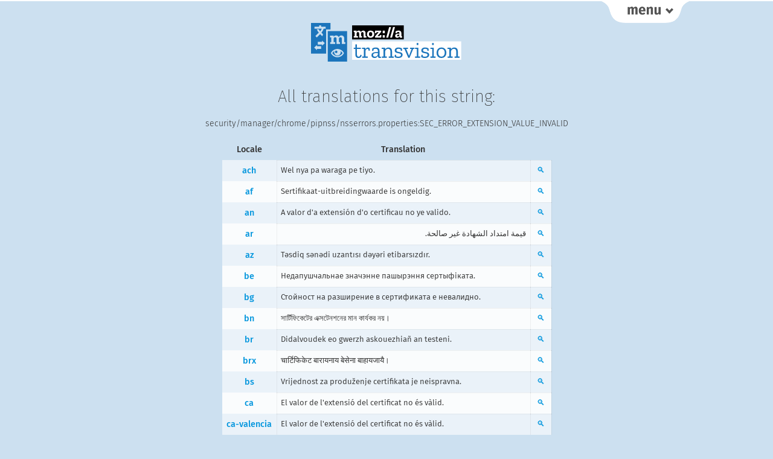

--- FILE ---
content_type: text/html; charset=UTF-8
request_url: https://transvision.mozfr.org/string/?entity=security/manager/chrome/pipnss/nsserrors.properties:SEC_ERROR_EXTENSION_VALUE_INVALID&repo=gecko_strings
body_size: 54969
content:
<!doctype html>

<html lang="en" dir="ltr">
  <head>
    <title>All translations for this string: | Transvision</title>
    <meta charset="utf-8" />
    <meta name="viewport" content="width=device-width, initial-scale=1.0">
    <meta name="description" content="Tranvision is a tool used by the Mozilla Community to search translations extracted from products and websites. It also provides API access to translation memory, and specific QA features">
    <link rel="stylesheet" href="/style/transvision.css?v=ce2ad2b" type="text/css" media="all" />
    <link rel="shortcut icon" type="image/png" href="/img/logo/favicon16.png" />
    <link rel="shortcut icon" type="image/svg+xml" href="/img/logo/favicon.svg" />
    <link rel="alternate" type="application/rss+xml" title="Changelog RSS" href="/rss" />
  </head>
<body id="onestring" class="nojs">
  <script>
    document.getElementsByTagName('body')[0].className = 'jsEnabled';
  </script>
  <div id="main-wrapper">
    <div id="links-top" class="links">
      <div class="container">
        <div class="linkscolumn">
  <h3>Main Views</h3>
  <ul>
    <li><a  href="/" title="Main search">Home</a></li>
    <li><a  href="/3locales/" title="Search with 3 locales">3 locales</a></li>
    <li><a  href="/downloads/" title="Download TMX files">TMX Download</a></li>
  </ul>
</div>
<div class="linkscolumn" id="qa_column">
  <h3>QA Views</h3>
  <ul>
    <li><a  href="/accesskeys/" title="Check your access keys">Access Keys</a></li>
    <li><a  href="/commandkeys/" title="Check your keyboard shortcuts">Keyboard Shortcuts</a></li>
    <li><a  href="/variables/" title="Check what variable differences there are from English">Check Variables</a></li>
    <li><a  href="/empty-strings/" title="Display empty strings in English or locale">Empty Strings</a></li>
  </ul>
  <ul>
    <li><a  href="/unchanged/" title="Display all strings identical to English">Unchanged Strings</a></li>
    <li><a  href="/unlocalized/" title="Display common words remaining in English">Unlocalized Words</a></li>
    <li><a  href="/consistency/" title="Translation Consistency">Translation Consistency</a></li>
  </ul>
</div>
<div class="linkscolumn">
  <h3>About Transvision</h3>
  <ul>
    <li><a  href="/credits/" title="Transvision Credits page">Credits</a></li>
    <li><a  href="/news/" title="Release Notes">Release Notes</a></li>
  </ul>
</div>      </div>
    </div>
    <div id="links-top-button-container">
      <a href="" class="menu-button" id="links-top-button" title="Display Transvision Menu"><span>menu</span></a>
    </div>
        <h1 id="logo"><a href="/"><img src="/img/logo/transvision.svg?v=ce2ad2b" alt="Transvision"></a></h1>
    
        <h2 id="page_title">All translations for this string:</h2>
    <p class="page_description">security/manager/chrome/pipnss/nsserrors.properties:SEC_ERROR_EXTENSION_VALUE_INVALID</p>
    
    <div id="pagecontent">
            
<table>
    <tr class="column_headers">
        <th>Locale</th>
        <th>Translation</th>
        <th>&nbsp;</th>
    </tr>
    <tr id='ach'>
  <th><a href='#ach'>ach</a></th>
  <td lang='#ach'  >Wel nya pa waraga pe tiyo.</td>
  <td><a class='onestring_search' href='/?sourcelocale=en-US&locale=ach&repo=gecko_strings&search_type=entities&recherche=security/manager/chrome/pipnss/nsserrors.properties:SEC_ERROR_EXTENSION_VALUE_INVALID&entire_string=entire_string' title='Search for the entity in this locale'>🔍</a></td>
</tr>
<tr id='af'>
  <th><a href='#af'>af</a></th>
  <td lang='#af'  >Sertifikaat-uitbreidingwaarde is ongeldig.</td>
  <td><a class='onestring_search' href='/?sourcelocale=en-US&locale=af&repo=gecko_strings&search_type=entities&recherche=security/manager/chrome/pipnss/nsserrors.properties:SEC_ERROR_EXTENSION_VALUE_INVALID&entire_string=entire_string' title='Search for the entity in this locale'>🔍</a></td>
</tr>
<tr id='an'>
  <th><a href='#an'>an</a></th>
  <td lang='#an'  >A valor d&#39;a extensión d&#39;o certificau no ye valido.</td>
  <td><a class='onestring_search' href='/?sourcelocale=en-US&locale=an&repo=gecko_strings&search_type=entities&recherche=security/manager/chrome/pipnss/nsserrors.properties:SEC_ERROR_EXTENSION_VALUE_INVALID&entire_string=entire_string' title='Search for the entity in this locale'>🔍</a></td>
</tr>
<tr id='ar'>
  <th><a href='#ar'>ar</a></th>
  <td lang='#ar' dir="rtl" >قيمة امتداد الشهادة غير صالحة.</td>
  <td><a class='onestring_search' href='/?sourcelocale=en-US&locale=ar&repo=gecko_strings&search_type=entities&recherche=security/manager/chrome/pipnss/nsserrors.properties:SEC_ERROR_EXTENSION_VALUE_INVALID&entire_string=entire_string' title='Search for the entity in this locale'>🔍</a></td>
</tr>
<tr id='az'>
  <th><a href='#az'>az</a></th>
  <td lang='#az'  >Təsdiq sənədi uzantısı dəyəri etibarsızdır.</td>
  <td><a class='onestring_search' href='/?sourcelocale=en-US&locale=az&repo=gecko_strings&search_type=entities&recherche=security/manager/chrome/pipnss/nsserrors.properties:SEC_ERROR_EXTENSION_VALUE_INVALID&entire_string=entire_string' title='Search for the entity in this locale'>🔍</a></td>
</tr>
<tr id='be'>
  <th><a href='#be'>be</a></th>
  <td lang='#be'  >Недапушчальнае значэнне пашырэння сертыфіката.</td>
  <td><a class='onestring_search' href='/?sourcelocale=en-US&locale=be&repo=gecko_strings&search_type=entities&recherche=security/manager/chrome/pipnss/nsserrors.properties:SEC_ERROR_EXTENSION_VALUE_INVALID&entire_string=entire_string' title='Search for the entity in this locale'>🔍</a></td>
</tr>
<tr id='bg'>
  <th><a href='#bg'>bg</a></th>
  <td lang='#bg'  >Стойност на разширение в сертификата е невалидно.</td>
  <td><a class='onestring_search' href='/?sourcelocale=en-US&locale=bg&repo=gecko_strings&search_type=entities&recherche=security/manager/chrome/pipnss/nsserrors.properties:SEC_ERROR_EXTENSION_VALUE_INVALID&entire_string=entire_string' title='Search for the entity in this locale'>🔍</a></td>
</tr>
<tr id='bn'>
  <th><a href='#bn'>bn</a></th>
  <td lang='#bn'  >সার্টিফিকেটের এক্সটেনশনের মান কার্যকর নয়।</td>
  <td><a class='onestring_search' href='/?sourcelocale=en-US&locale=bn&repo=gecko_strings&search_type=entities&recherche=security/manager/chrome/pipnss/nsserrors.properties:SEC_ERROR_EXTENSION_VALUE_INVALID&entire_string=entire_string' title='Search for the entity in this locale'>🔍</a></td>
</tr>
<tr id='br'>
  <th><a href='#br'>br</a></th>
  <td lang='#br'  >Didalvoudek eo gwerzh askouezhiañ an testeni.</td>
  <td><a class='onestring_search' href='/?sourcelocale=en-US&locale=br&repo=gecko_strings&search_type=entities&recherche=security/manager/chrome/pipnss/nsserrors.properties:SEC_ERROR_EXTENSION_VALUE_INVALID&entire_string=entire_string' title='Search for the entity in this locale'>🔍</a></td>
</tr>
<tr id='brx'>
  <th><a href='#brx'>brx</a></th>
  <td lang='#brx'  >चार्टिफिकेट बारायनाय बेसेना बाहायजायै।</td>
  <td><a class='onestring_search' href='/?sourcelocale=en-US&locale=brx&repo=gecko_strings&search_type=entities&recherche=security/manager/chrome/pipnss/nsserrors.properties:SEC_ERROR_EXTENSION_VALUE_INVALID&entire_string=entire_string' title='Search for the entity in this locale'>🔍</a></td>
</tr>
<tr id='bs'>
  <th><a href='#bs'>bs</a></th>
  <td lang='#bs'  >Vrijednost za produženje certifikata je neispravna.</td>
  <td><a class='onestring_search' href='/?sourcelocale=en-US&locale=bs&repo=gecko_strings&search_type=entities&recherche=security/manager/chrome/pipnss/nsserrors.properties:SEC_ERROR_EXTENSION_VALUE_INVALID&entire_string=entire_string' title='Search for the entity in this locale'>🔍</a></td>
</tr>
<tr id='ca'>
  <th><a href='#ca'>ca</a></th>
  <td lang='#ca'  >El valor de l&#39;extensió del certificat no és vàlid.</td>
  <td><a class='onestring_search' href='/?sourcelocale=en-US&locale=ca&repo=gecko_strings&search_type=entities&recherche=security/manager/chrome/pipnss/nsserrors.properties:SEC_ERROR_EXTENSION_VALUE_INVALID&entire_string=entire_string' title='Search for the entity in this locale'>🔍</a></td>
</tr>
<tr id='ca-valencia'>
  <th><a href='#ca-valencia'>ca-valencia</a></th>
  <td lang='#ca-valencia'  >El valor de l&#39;extensió del certificat no és vàlid.</td>
  <td><a class='onestring_search' href='/?sourcelocale=en-US&locale=ca-valencia&repo=gecko_strings&search_type=entities&recherche=security/manager/chrome/pipnss/nsserrors.properties:SEC_ERROR_EXTENSION_VALUE_INVALID&entire_string=entire_string' title='Search for the entity in this locale'>🔍</a></td>
</tr>
<tr id='cak'>
  <th><a href='#cak'>cak</a></th>
  <td lang='#cak'  >Ri rejqalem ruk&#39;amal ruwujil b&#39;i&#39;aj man okel ta.</td>
  <td><a class='onestring_search' href='/?sourcelocale=en-US&locale=cak&repo=gecko_strings&search_type=entities&recherche=security/manager/chrome/pipnss/nsserrors.properties:SEC_ERROR_EXTENSION_VALUE_INVALID&entire_string=entire_string' title='Search for the entity in this locale'>🔍</a></td>
</tr>
<tr id='cs'>
  <th><a href='#cs'>cs</a></th>
  <td lang='#cs'  >Hodnota rozšíření certifikátu je neplatná.</td>
  <td><a class='onestring_search' href='/?sourcelocale=en-US&locale=cs&repo=gecko_strings&search_type=entities&recherche=security/manager/chrome/pipnss/nsserrors.properties:SEC_ERROR_EXTENSION_VALUE_INVALID&entire_string=entire_string' title='Search for the entity in this locale'>🔍</a></td>
</tr>
<tr id='cy'>
  <th><a href='#cy'>cy</a></th>
  <td lang='#cy'  >Mae gwerth estyniad tystysgrif yn annilys.</td>
  <td><a class='onestring_search' href='/?sourcelocale=en-US&locale=cy&repo=gecko_strings&search_type=entities&recherche=security/manager/chrome/pipnss/nsserrors.properties:SEC_ERROR_EXTENSION_VALUE_INVALID&entire_string=entire_string' title='Search for the entity in this locale'>🔍</a></td>
</tr>
<tr id='da'>
  <th><a href='#da'>da</a></th>
  <td lang='#da'  >Certifikatudvidelsens værdi er ugyldig.</td>
  <td><a class='onestring_search' href='/?sourcelocale=en-US&locale=da&repo=gecko_strings&search_type=entities&recherche=security/manager/chrome/pipnss/nsserrors.properties:SEC_ERROR_EXTENSION_VALUE_INVALID&entire_string=entire_string' title='Search for the entity in this locale'>🔍</a></td>
</tr>
<tr id='de'>
  <th><a href='#de'>de</a></th>
  <td lang='#de'  >Der Zertifikat-Erweiterungswert ist ungültig.</td>
  <td><a class='onestring_search' href='/?sourcelocale=en-US&locale=de&repo=gecko_strings&search_type=entities&recherche=security/manager/chrome/pipnss/nsserrors.properties:SEC_ERROR_EXTENSION_VALUE_INVALID&entire_string=entire_string' title='Search for the entity in this locale'>🔍</a></td>
</tr>
<tr id='dsb'>
  <th><a href='#dsb'>dsb</a></th>
  <td lang='#dsb'  >Gódnota certifikatowego rozšyrjenja jo njepłaśiwa.</td>
  <td><a class='onestring_search' href='/?sourcelocale=en-US&locale=dsb&repo=gecko_strings&search_type=entities&recherche=security/manager/chrome/pipnss/nsserrors.properties:SEC_ERROR_EXTENSION_VALUE_INVALID&entire_string=entire_string' title='Search for the entity in this locale'>🔍</a></td>
</tr>
<tr id='el'>
  <th><a href='#el'>el</a></th>
  <td lang='#el'  >Η τιμή επέκτασης του πιστοποιητικού είναι άκυρη.</td>
  <td><a class='onestring_search' href='/?sourcelocale=en-US&locale=el&repo=gecko_strings&search_type=entities&recherche=security/manager/chrome/pipnss/nsserrors.properties:SEC_ERROR_EXTENSION_VALUE_INVALID&entire_string=entire_string' title='Search for the entity in this locale'>🔍</a></td>
</tr>
<tr id='en-CA'>
  <th><a href='#en-CA'>en-CA</a></th>
  <td lang='#en-CA'  >Certificate extension value is invalid.</td>
  <td><a class='onestring_search' href='/?sourcelocale=en-US&locale=en-CA&repo=gecko_strings&search_type=entities&recherche=security/manager/chrome/pipnss/nsserrors.properties:SEC_ERROR_EXTENSION_VALUE_INVALID&entire_string=entire_string' title='Search for the entity in this locale'>🔍</a></td>
</tr>
<tr id='en-GB'>
  <th><a href='#en-GB'>en-GB</a></th>
  <td lang='#en-GB'  >Certificate extension value is invalid.</td>
  <td><a class='onestring_search' href='/?sourcelocale=en-US&locale=en-GB&repo=gecko_strings&search_type=entities&recherche=security/manager/chrome/pipnss/nsserrors.properties:SEC_ERROR_EXTENSION_VALUE_INVALID&entire_string=entire_string' title='Search for the entity in this locale'>🔍</a></td>
</tr>
<tr id='en-US'>
  <th><a href='#en-US'>en-US</a></th>
  <td lang='#en-US'  >Certificate extension value is invalid.</td>
  <td><a class='onestring_search' href='/?sourcelocale=en-US&locale=en-US&repo=gecko_strings&search_type=entities&recherche=security/manager/chrome/pipnss/nsserrors.properties:SEC_ERROR_EXTENSION_VALUE_INVALID&entire_string=entire_string' title='Search for the entity in this locale'>🔍</a></td>
</tr>
<tr id='eo'>
  <th><a href='#eo'>eo</a></th>
  <td lang='#eo'  >Certificate extension value is invalid.</td>
  <td><a class='onestring_search' href='/?sourcelocale=en-US&locale=eo&repo=gecko_strings&search_type=entities&recherche=security/manager/chrome/pipnss/nsserrors.properties:SEC_ERROR_EXTENSION_VALUE_INVALID&entire_string=entire_string' title='Search for the entity in this locale'>🔍</a></td>
</tr>
<tr id='es-AR'>
  <th><a href='#es-AR'>es-AR</a></th>
  <td lang='#es-AR'  >El valor de extensión del certificado no es válido.</td>
  <td><a class='onestring_search' href='/?sourcelocale=en-US&locale=es-AR&repo=gecko_strings&search_type=entities&recherche=security/manager/chrome/pipnss/nsserrors.properties:SEC_ERROR_EXTENSION_VALUE_INVALID&entire_string=entire_string' title='Search for the entity in this locale'>🔍</a></td>
</tr>
<tr id='es-CL'>
  <th><a href='#es-CL'>es-CL</a></th>
  <td lang='#es-CL'  >El valor de extensión del certificado no es válido.</td>
  <td><a class='onestring_search' href='/?sourcelocale=en-US&locale=es-CL&repo=gecko_strings&search_type=entities&recherche=security/manager/chrome/pipnss/nsserrors.properties:SEC_ERROR_EXTENSION_VALUE_INVALID&entire_string=entire_string' title='Search for the entity in this locale'>🔍</a></td>
</tr>
<tr id='es-ES'>
  <th><a href='#es-ES'>es-ES</a></th>
  <td lang='#es-ES'  >El valor de la extensión del certificado no es válido.</td>
  <td><a class='onestring_search' href='/?sourcelocale=en-US&locale=es-ES&repo=gecko_strings&search_type=entities&recherche=security/manager/chrome/pipnss/nsserrors.properties:SEC_ERROR_EXTENSION_VALUE_INVALID&entire_string=entire_string' title='Search for the entity in this locale'>🔍</a></td>
</tr>
<tr id='es-MX'>
  <th><a href='#es-MX'>es-MX</a></th>
  <td lang='#es-MX'  >El valor de la extensión del certificado no es válido.</td>
  <td><a class='onestring_search' href='/?sourcelocale=en-US&locale=es-MX&repo=gecko_strings&search_type=entities&recherche=security/manager/chrome/pipnss/nsserrors.properties:SEC_ERROR_EXTENSION_VALUE_INVALID&entire_string=entire_string' title='Search for the entity in this locale'>🔍</a></td>
</tr>
<tr id='et'>
  <th><a href='#et'>et</a></th>
  <td lang='#et'  >Certificate extension value is invalid.</td>
  <td><a class='onestring_search' href='/?sourcelocale=en-US&locale=et&repo=gecko_strings&search_type=entities&recherche=security/manager/chrome/pipnss/nsserrors.properties:SEC_ERROR_EXTENSION_VALUE_INVALID&entire_string=entire_string' title='Search for the entity in this locale'>🔍</a></td>
</tr>
<tr id='eu'>
  <th><a href='#eu'>eu</a></th>
  <td lang='#eu'  >Ziurtagiri-hedapenaren balioa baliogabea da.</td>
  <td><a class='onestring_search' href='/?sourcelocale=en-US&locale=eu&repo=gecko_strings&search_type=entities&recherche=security/manager/chrome/pipnss/nsserrors.properties:SEC_ERROR_EXTENSION_VALUE_INVALID&entire_string=entire_string' title='Search for the entity in this locale'>🔍</a></td>
</tr>
<tr id='fa'>
  <th><a href='#fa'>fa</a></th>
  <td lang='#fa' dir="rtl" >مقدار ضمیمهٔ گواهی نامعتبر است.</td>
  <td><a class='onestring_search' href='/?sourcelocale=en-US&locale=fa&repo=gecko_strings&search_type=entities&recherche=security/manager/chrome/pipnss/nsserrors.properties:SEC_ERROR_EXTENSION_VALUE_INVALID&entire_string=entire_string' title='Search for the entity in this locale'>🔍</a></td>
</tr>
<tr id='ff'>
  <th><a href='#ff'>ff</a></th>
  <td lang='#ff'  >Njaru jokkel sartifikaa oo ina moƴƴi.</td>
  <td><a class='onestring_search' href='/?sourcelocale=en-US&locale=ff&repo=gecko_strings&search_type=entities&recherche=security/manager/chrome/pipnss/nsserrors.properties:SEC_ERROR_EXTENSION_VALUE_INVALID&entire_string=entire_string' title='Search for the entity in this locale'>🔍</a></td>
</tr>
<tr id='fi'>
  <th><a href='#fi'>fi</a></th>
  <td lang='#fi'  >Varmenteen tarkenteen arvo on virheellinen.</td>
  <td><a class='onestring_search' href='/?sourcelocale=en-US&locale=fi&repo=gecko_strings&search_type=entities&recherche=security/manager/chrome/pipnss/nsserrors.properties:SEC_ERROR_EXTENSION_VALUE_INVALID&entire_string=entire_string' title='Search for the entity in this locale'>🔍</a></td>
</tr>
<tr id='fr'>
  <th><a href='#fr'>fr</a></th>
  <td lang='#fr'  >La valeur de l’extension du certificat est invalide.</td>
  <td><a class='onestring_search' href='/?sourcelocale=en-US&locale=fr&repo=gecko_strings&search_type=entities&recherche=security/manager/chrome/pipnss/nsserrors.properties:SEC_ERROR_EXTENSION_VALUE_INVALID&entire_string=entire_string' title='Search for the entity in this locale'>🔍</a></td>
</tr>
<tr id='fur'>
  <th><a href='#fur'>fur</a></th>
  <td lang='#fur'  >Il valôr di estension dal certificât nol è valit.</td>
  <td><a class='onestring_search' href='/?sourcelocale=en-US&locale=fur&repo=gecko_strings&search_type=entities&recherche=security/manager/chrome/pipnss/nsserrors.properties:SEC_ERROR_EXTENSION_VALUE_INVALID&entire_string=entire_string' title='Search for the entity in this locale'>🔍</a></td>
</tr>
<tr id='fy-NL'>
  <th><a href='#fy-NL'>fy-NL</a></th>
  <td lang='#fy-NL'  >Wearde fan sertifikaatútwreiding is ûnjildich.</td>
  <td><a class='onestring_search' href='/?sourcelocale=en-US&locale=fy-NL&repo=gecko_strings&search_type=entities&recherche=security/manager/chrome/pipnss/nsserrors.properties:SEC_ERROR_EXTENSION_VALUE_INVALID&entire_string=entire_string' title='Search for the entity in this locale'>🔍</a></td>
</tr>
<tr id='ga-IE'>
  <th><a href='#ga-IE'>ga-IE</a></th>
  <td lang='#ga-IE'  >Tá luach eisínteachta an teastais neamhbhailí.</td>
  <td><a class='onestring_search' href='/?sourcelocale=en-US&locale=ga-IE&repo=gecko_strings&search_type=entities&recherche=security/manager/chrome/pipnss/nsserrors.properties:SEC_ERROR_EXTENSION_VALUE_INVALID&entire_string=entire_string' title='Search for the entity in this locale'>🔍</a></td>
</tr>
<tr id='gd'>
  <th><a href='#gd'>gd</a></th>
  <td lang='#gd'  >Tha luach leudachan an teisteanais mì-dhligheach.</td>
  <td><a class='onestring_search' href='/?sourcelocale=en-US&locale=gd&repo=gecko_strings&search_type=entities&recherche=security/manager/chrome/pipnss/nsserrors.properties:SEC_ERROR_EXTENSION_VALUE_INVALID&entire_string=entire_string' title='Search for the entity in this locale'>🔍</a></td>
</tr>
<tr id='gl'>
  <th><a href='#gl'>gl</a></th>
  <td lang='#gl'  >O valor da extensión do certificado non é válido.</td>
  <td><a class='onestring_search' href='/?sourcelocale=en-US&locale=gl&repo=gecko_strings&search_type=entities&recherche=security/manager/chrome/pipnss/nsserrors.properties:SEC_ERROR_EXTENSION_VALUE_INVALID&entire_string=entire_string' title='Search for the entity in this locale'>🔍</a></td>
</tr>
<tr id='gn'>
  <th><a href='#gn'>gn</a></th>
  <td lang='#gn'  >Pe mboajepyréva jepysokue repy ndoikói.</td>
  <td><a class='onestring_search' href='/?sourcelocale=en-US&locale=gn&repo=gecko_strings&search_type=entities&recherche=security/manager/chrome/pipnss/nsserrors.properties:SEC_ERROR_EXTENSION_VALUE_INVALID&entire_string=entire_string' title='Search for the entity in this locale'>🔍</a></td>
</tr>
<tr id='gu-IN'>
  <th><a href='#gu-IN'>gu-IN</a></th>
  <td lang='#gu-IN'  >પ્રમાણપત્ર એક્સટેન્સન કિંમત અયોગ્ય છે.</td>
  <td><a class='onestring_search' href='/?sourcelocale=en-US&locale=gu-IN&repo=gecko_strings&search_type=entities&recherche=security/manager/chrome/pipnss/nsserrors.properties:SEC_ERROR_EXTENSION_VALUE_INVALID&entire_string=entire_string' title='Search for the entity in this locale'>🔍</a></td>
</tr>
<tr id='he'>
  <th><a href='#he'>he</a></th>
  <td lang='#he' dir="rtl" >Certificate extension value is invalid.</td>
  <td><a class='onestring_search' href='/?sourcelocale=en-US&locale=he&repo=gecko_strings&search_type=entities&recherche=security/manager/chrome/pipnss/nsserrors.properties:SEC_ERROR_EXTENSION_VALUE_INVALID&entire_string=entire_string' title='Search for the entity in this locale'>🔍</a></td>
</tr>
<tr id='hi-IN'>
  <th><a href='#hi-IN'>hi-IN</a></th>
  <td lang='#hi-IN'  >प्रमाणपत्र विस्तार मान अवैध है.</td>
  <td><a class='onestring_search' href='/?sourcelocale=en-US&locale=hi-IN&repo=gecko_strings&search_type=entities&recherche=security/manager/chrome/pipnss/nsserrors.properties:SEC_ERROR_EXTENSION_VALUE_INVALID&entire_string=entire_string' title='Search for the entity in this locale'>🔍</a></td>
</tr>
<tr id='hr'>
  <th><a href='#hr'>hr</a></th>
  <td lang='#hr'  >Vrijednost proširenja certifikata je nevažeća.</td>
  <td><a class='onestring_search' href='/?sourcelocale=en-US&locale=hr&repo=gecko_strings&search_type=entities&recherche=security/manager/chrome/pipnss/nsserrors.properties:SEC_ERROR_EXTENSION_VALUE_INVALID&entire_string=entire_string' title='Search for the entity in this locale'>🔍</a></td>
</tr>
<tr id='hsb'>
  <th><a href='#hsb'>hsb</a></th>
  <td lang='#hsb'  >Hódnota certifikatoweho rozšěrjenja je njepłaćiwa.</td>
  <td><a class='onestring_search' href='/?sourcelocale=en-US&locale=hsb&repo=gecko_strings&search_type=entities&recherche=security/manager/chrome/pipnss/nsserrors.properties:SEC_ERROR_EXTENSION_VALUE_INVALID&entire_string=entire_string' title='Search for the entity in this locale'>🔍</a></td>
</tr>
<tr id='hu'>
  <th><a href='#hu'>hu</a></th>
  <td lang='#hu'  >A tanúsítványkiterjesztés értéke érvénytelen.</td>
  <td><a class='onestring_search' href='/?sourcelocale=en-US&locale=hu&repo=gecko_strings&search_type=entities&recherche=security/manager/chrome/pipnss/nsserrors.properties:SEC_ERROR_EXTENSION_VALUE_INVALID&entire_string=entire_string' title='Search for the entity in this locale'>🔍</a></td>
</tr>
<tr id='hy-AM'>
  <th><a href='#hy-AM'>hy-AM</a></th>
  <td lang='#hy-AM'  >Սերտիֆիկատի ընդլայնման արգումենտը սխալ է:</td>
  <td><a class='onestring_search' href='/?sourcelocale=en-US&locale=hy-AM&repo=gecko_strings&search_type=entities&recherche=security/manager/chrome/pipnss/nsserrors.properties:SEC_ERROR_EXTENSION_VALUE_INVALID&entire_string=entire_string' title='Search for the entity in this locale'>🔍</a></td>
</tr>
<tr id='hye'>
  <th><a href='#hye'>hye</a></th>
  <td lang='#hye'  >վկայագրի ընդլայնման արժէքը սխալ է:</td>
  <td><a class='onestring_search' href='/?sourcelocale=en-US&locale=hye&repo=gecko_strings&search_type=entities&recherche=security/manager/chrome/pipnss/nsserrors.properties:SEC_ERROR_EXTENSION_VALUE_INVALID&entire_string=entire_string' title='Search for the entity in this locale'>🔍</a></td>
</tr>
<tr id='ia'>
  <th><a href='#ia'>ia</a></th>
  <td lang='#ia'  >Le valor de extension del certificato non es valide.</td>
  <td><a class='onestring_search' href='/?sourcelocale=en-US&locale=ia&repo=gecko_strings&search_type=entities&recherche=security/manager/chrome/pipnss/nsserrors.properties:SEC_ERROR_EXTENSION_VALUE_INVALID&entire_string=entire_string' title='Search for the entity in this locale'>🔍</a></td>
</tr>
<tr id='id'>
  <th><a href='#id'>id</a></th>
  <td lang='#id'  >Nilai ekstensi sertifikat tidak sah.</td>
  <td><a class='onestring_search' href='/?sourcelocale=en-US&locale=id&repo=gecko_strings&search_type=entities&recherche=security/manager/chrome/pipnss/nsserrors.properties:SEC_ERROR_EXTENSION_VALUE_INVALID&entire_string=entire_string' title='Search for the entity in this locale'>🔍</a></td>
</tr>
<tr id='is'>
  <th><a href='#is'>is</a></th>
  <td lang='#is'  >Viðbótargildi skilríkis er gölluð.</td>
  <td><a class='onestring_search' href='/?sourcelocale=en-US&locale=is&repo=gecko_strings&search_type=entities&recherche=security/manager/chrome/pipnss/nsserrors.properties:SEC_ERROR_EXTENSION_VALUE_INVALID&entire_string=entire_string' title='Search for the entity in this locale'>🔍</a></td>
</tr>
<tr id='it'>
  <th><a href='#it'>it</a></th>
  <td lang='#it'  >Il valore extension del certificato non è valido.</td>
  <td><a class='onestring_search' href='/?sourcelocale=en-US&locale=it&repo=gecko_strings&search_type=entities&recherche=security/manager/chrome/pipnss/nsserrors.properties:SEC_ERROR_EXTENSION_VALUE_INVALID&entire_string=entire_string' title='Search for the entity in this locale'>🔍</a></td>
</tr>
<tr id='ja'>
  <th><a href='#ja'>ja</a></th>
  <td lang='#ja'  >Certificate extension value is invalid.</td>
  <td><a class='onestring_search' href='/?sourcelocale=en-US&locale=ja&repo=gecko_strings&search_type=entities&recherche=security/manager/chrome/pipnss/nsserrors.properties:SEC_ERROR_EXTENSION_VALUE_INVALID&entire_string=entire_string' title='Search for the entity in this locale'>🔍</a></td>
</tr>
<tr id='ja-JP-mac'>
  <th><a href='#ja-JP-mac'>ja-JP-mac</a></th>
  <td lang='#ja-JP-mac'  >Certificate extension value is invalid.</td>
  <td><a class='onestring_search' href='/?sourcelocale=en-US&locale=ja-JP-mac&repo=gecko_strings&search_type=entities&recherche=security/manager/chrome/pipnss/nsserrors.properties:SEC_ERROR_EXTENSION_VALUE_INVALID&entire_string=entire_string' title='Search for the entity in this locale'>🔍</a></td>
</tr>
<tr id='ka'>
  <th><a href='#ka'>ka</a></th>
  <td lang='#ka'  >Certificate extension value is invalid.</td>
  <td><a class='onestring_search' href='/?sourcelocale=en-US&locale=ka&repo=gecko_strings&search_type=entities&recherche=security/manager/chrome/pipnss/nsserrors.properties:SEC_ERROR_EXTENSION_VALUE_INVALID&entire_string=entire_string' title='Search for the entity in this locale'>🔍</a></td>
</tr>
<tr id='kab'>
  <th><a href='#kab'>kab</a></th>
  <td lang='#kab'  >Azal n usiɣzef n uselkin d arameɣtu.</td>
  <td><a class='onestring_search' href='/?sourcelocale=en-US&locale=kab&repo=gecko_strings&search_type=entities&recherche=security/manager/chrome/pipnss/nsserrors.properties:SEC_ERROR_EXTENSION_VALUE_INVALID&entire_string=entire_string' title='Search for the entity in this locale'>🔍</a></td>
</tr>
<tr id='kk'>
  <th><a href='#kk'>kk</a></th>
  <td lang='#kk'  >Сертификат кеңейтілуі қате.</td>
  <td><a class='onestring_search' href='/?sourcelocale=en-US&locale=kk&repo=gecko_strings&search_type=entities&recherche=security/manager/chrome/pipnss/nsserrors.properties:SEC_ERROR_EXTENSION_VALUE_INVALID&entire_string=entire_string' title='Search for the entity in this locale'>🔍</a></td>
</tr>
<tr id='km'>
  <th><a href='#km'>km</a></th>
  <td lang='#km'  >តម្លៃ​​ផ្នែក​បន្ថែម​របស់​វិញ្ញាបនបត្រ​មិន​ត្រឹមត្រូវ​ទេ<span class="highlight-special highlight-gray" title="Non breakable space"> </span>។</td>
  <td><a class='onestring_search' href='/?sourcelocale=en-US&locale=km&repo=gecko_strings&search_type=entities&recherche=security/manager/chrome/pipnss/nsserrors.properties:SEC_ERROR_EXTENSION_VALUE_INVALID&entire_string=entire_string' title='Search for the entity in this locale'>🔍</a></td>
</tr>
<tr id='kn'>
  <th><a href='#kn'>kn</a></th>
  <td lang='#kn'  >ಪ್ರಮಾಣಪತ್ರದ ಎಕ್ಸ್‍ಟೆನ್ಶನ್ ಅಮಾನ್ಯವಾಗಿದೆ.</td>
  <td><a class='onestring_search' href='/?sourcelocale=en-US&locale=kn&repo=gecko_strings&search_type=entities&recherche=security/manager/chrome/pipnss/nsserrors.properties:SEC_ERROR_EXTENSION_VALUE_INVALID&entire_string=entire_string' title='Search for the entity in this locale'>🔍</a></td>
</tr>
<tr id='ko'>
  <th><a href='#ko'>ko</a></th>
  <td lang='#ko'  >인증서 확장 값이 유효하지 않습니다.</td>
  <td><a class='onestring_search' href='/?sourcelocale=en-US&locale=ko&repo=gecko_strings&search_type=entities&recherche=security/manager/chrome/pipnss/nsserrors.properties:SEC_ERROR_EXTENSION_VALUE_INVALID&entire_string=entire_string' title='Search for the entity in this locale'>🔍</a></td>
</tr>
<tr id='lij'>
  <th><a href='#lij'>lij</a></th>
  <td lang='#lij'  >O valô de l&#39;estenscion do certificato o no l&#39;é valido.</td>
  <td><a class='onestring_search' href='/?sourcelocale=en-US&locale=lij&repo=gecko_strings&search_type=entities&recherche=security/manager/chrome/pipnss/nsserrors.properties:SEC_ERROR_EXTENSION_VALUE_INVALID&entire_string=entire_string' title='Search for the entity in this locale'>🔍</a></td>
</tr>
<tr id='lt'>
  <th><a href='#lt'>lt</a></th>
  <td lang='#lt'  >Liudijimo plėtinio reikšmė netinkama.</td>
  <td><a class='onestring_search' href='/?sourcelocale=en-US&locale=lt&repo=gecko_strings&search_type=entities&recherche=security/manager/chrome/pipnss/nsserrors.properties:SEC_ERROR_EXTENSION_VALUE_INVALID&entire_string=entire_string' title='Search for the entity in this locale'>🔍</a></td>
</tr>
<tr id='ltg'>
  <th><a href='#ltg'>ltg</a></th>
  <td lang='#ltg'  >Sertifikata paplošynuojuma vierteiba nav dereiga.</td>
  <td><a class='onestring_search' href='/?sourcelocale=en-US&locale=ltg&repo=gecko_strings&search_type=entities&recherche=security/manager/chrome/pipnss/nsserrors.properties:SEC_ERROR_EXTENSION_VALUE_INVALID&entire_string=entire_string' title='Search for the entity in this locale'>🔍</a></td>
</tr>
<tr id='lv'>
  <th><a href='#lv'>lv</a></th>
  <td lang='#lv'  >Sertifikāta paplašinājuma vērtība nav derīga.</td>
  <td><a class='onestring_search' href='/?sourcelocale=en-US&locale=lv&repo=gecko_strings&search_type=entities&recherche=security/manager/chrome/pipnss/nsserrors.properties:SEC_ERROR_EXTENSION_VALUE_INVALID&entire_string=entire_string' title='Search for the entity in this locale'>🔍</a></td>
</tr>
<tr id='mk'>
  <th><a href='#mk'>mk</a></th>
  <td lang='#mk'  >Вредноста на проширувањето на сертификатот е неважечка.</td>
  <td><a class='onestring_search' href='/?sourcelocale=en-US&locale=mk&repo=gecko_strings&search_type=entities&recherche=security/manager/chrome/pipnss/nsserrors.properties:SEC_ERROR_EXTENSION_VALUE_INVALID&entire_string=entire_string' title='Search for the entity in this locale'>🔍</a></td>
</tr>
<tr id='ml'>
  <th><a href='#ml'>ml</a></th>
  <td lang='#ml'  >സര്‍ട്ടിഫിക്കേറ്റിന്റെ എക്സ്റ്റെന്‍ഷന്‍ മൂല്ല്യം തെറ്റാണു്.</td>
  <td><a class='onestring_search' href='/?sourcelocale=en-US&locale=ml&repo=gecko_strings&search_type=entities&recherche=security/manager/chrome/pipnss/nsserrors.properties:SEC_ERROR_EXTENSION_VALUE_INVALID&entire_string=entire_string' title='Search for the entity in this locale'>🔍</a></td>
</tr>
<tr id='mr'>
  <th><a href='#mr'>mr</a></th>
  <td lang='#mr'  >प्रमाणपत्र विस्तार मुल्य अवैध आहे</td>
  <td><a class='onestring_search' href='/?sourcelocale=en-US&locale=mr&repo=gecko_strings&search_type=entities&recherche=security/manager/chrome/pipnss/nsserrors.properties:SEC_ERROR_EXTENSION_VALUE_INVALID&entire_string=entire_string' title='Search for the entity in this locale'>🔍</a></td>
</tr>
<tr id='ms'>
  <th><a href='#ms'>ms</a></th>
  <td lang='#ms'  >Nilai ekstensi sijil tidak sah.</td>
  <td><a class='onestring_search' href='/?sourcelocale=en-US&locale=ms&repo=gecko_strings&search_type=entities&recherche=security/manager/chrome/pipnss/nsserrors.properties:SEC_ERROR_EXTENSION_VALUE_INVALID&entire_string=entire_string' title='Search for the entity in this locale'>🔍</a></td>
</tr>
<tr id='my'>
  <th><a href='#my'>my</a></th>
  <td lang='#my'  >လက်မှတ် တိုးချဲ့ချက် တန်ဖိုးဟာ မမှန်ကန်ဘူး။</td>
  <td><a class='onestring_search' href='/?sourcelocale=en-US&locale=my&repo=gecko_strings&search_type=entities&recherche=security/manager/chrome/pipnss/nsserrors.properties:SEC_ERROR_EXTENSION_VALUE_INVALID&entire_string=entire_string' title='Search for the entity in this locale'>🔍</a></td>
</tr>
<tr id='nb-NO'>
  <th><a href='#nb-NO'>nb-NO</a></th>
  <td lang='#nb-NO'  >Utvidelsesverdi i sertifikatet er ugyldig.</td>
  <td><a class='onestring_search' href='/?sourcelocale=en-US&locale=nb-NO&repo=gecko_strings&search_type=entities&recherche=security/manager/chrome/pipnss/nsserrors.properties:SEC_ERROR_EXTENSION_VALUE_INVALID&entire_string=entire_string' title='Search for the entity in this locale'>🔍</a></td>
</tr>
<tr id='nl'>
  <th><a href='#nl'>nl</a></th>
  <td lang='#nl'  >Waarde van certificaatextensie is ongeldig.</td>
  <td><a class='onestring_search' href='/?sourcelocale=en-US&locale=nl&repo=gecko_strings&search_type=entities&recherche=security/manager/chrome/pipnss/nsserrors.properties:SEC_ERROR_EXTENSION_VALUE_INVALID&entire_string=entire_string' title='Search for the entity in this locale'>🔍</a></td>
</tr>
<tr id='nn-NO'>
  <th><a href='#nn-NO'>nn-NO</a></th>
  <td lang='#nn-NO'  >Utvidingsverdi i sertifikatet er ugyldig.</td>
  <td><a class='onestring_search' href='/?sourcelocale=en-US&locale=nn-NO&repo=gecko_strings&search_type=entities&recherche=security/manager/chrome/pipnss/nsserrors.properties:SEC_ERROR_EXTENSION_VALUE_INVALID&entire_string=entire_string' title='Search for the entity in this locale'>🔍</a></td>
</tr>
<tr id='oc'>
  <th><a href='#oc'>oc</a></th>
  <td lang='#oc'  >La valor de l&#39;extension del certificat es invalida.</td>
  <td><a class='onestring_search' href='/?sourcelocale=en-US&locale=oc&repo=gecko_strings&search_type=entities&recherche=security/manager/chrome/pipnss/nsserrors.properties:SEC_ERROR_EXTENSION_VALUE_INVALID&entire_string=entire_string' title='Search for the entity in this locale'>🔍</a></td>
</tr>
<tr id='pa-IN'>
  <th><a href='#pa-IN'>pa-IN</a></th>
  <td lang='#pa-IN'  >ਸਰਟੀਫਿਕੇਟ ਇਕਸਟੈਨਸ਼ਨ ਮੁੱਲ ਗਲਤ ਹੈ।</td>
  <td><a class='onestring_search' href='/?sourcelocale=en-US&locale=pa-IN&repo=gecko_strings&search_type=entities&recherche=security/manager/chrome/pipnss/nsserrors.properties:SEC_ERROR_EXTENSION_VALUE_INVALID&entire_string=entire_string' title='Search for the entity in this locale'>🔍</a></td>
</tr>
<tr id='pl'>
  <th><a href='#pl'>pl</a></th>
  <td lang='#pl'  >Nieprawidłowa wartość rozszerzenia certyfikatu.</td>
  <td><a class='onestring_search' href='/?sourcelocale=en-US&locale=pl&repo=gecko_strings&search_type=entities&recherche=security/manager/chrome/pipnss/nsserrors.properties:SEC_ERROR_EXTENSION_VALUE_INVALID&entire_string=entire_string' title='Search for the entity in this locale'>🔍</a></td>
</tr>
<tr id='pt-BR'>
  <th><a href='#pt-BR'>pt-BR</a></th>
  <td lang='#pt-BR'  >O valor da extensão de certificado é inválido.</td>
  <td><a class='onestring_search' href='/?sourcelocale=en-US&locale=pt-BR&repo=gecko_strings&search_type=entities&recherche=security/manager/chrome/pipnss/nsserrors.properties:SEC_ERROR_EXTENSION_VALUE_INVALID&entire_string=entire_string' title='Search for the entity in this locale'>🔍</a></td>
</tr>
<tr id='pt-PT'>
  <th><a href='#pt-PT'>pt-PT</a></th>
  <td lang='#pt-PT'  >O valor da extensão do certificado é inválido.</td>
  <td><a class='onestring_search' href='/?sourcelocale=en-US&locale=pt-PT&repo=gecko_strings&search_type=entities&recherche=security/manager/chrome/pipnss/nsserrors.properties:SEC_ERROR_EXTENSION_VALUE_INVALID&entire_string=entire_string' title='Search for the entity in this locale'>🔍</a></td>
</tr>
<tr id='rm'>
  <th><a href='#rm'>rm</a></th>
  <td lang='#rm'  >La valur d&#39;extensiun dal certificat è nunvalida.</td>
  <td><a class='onestring_search' href='/?sourcelocale=en-US&locale=rm&repo=gecko_strings&search_type=entities&recherche=security/manager/chrome/pipnss/nsserrors.properties:SEC_ERROR_EXTENSION_VALUE_INVALID&entire_string=entire_string' title='Search for the entity in this locale'>🔍</a></td>
</tr>
<tr id='ro'>
  <th><a href='#ro'>ro</a></th>
  <td lang='#ro'  >Extensia certificatului este nevalidă.</td>
  <td><a class='onestring_search' href='/?sourcelocale=en-US&locale=ro&repo=gecko_strings&search_type=entities&recherche=security/manager/chrome/pipnss/nsserrors.properties:SEC_ERROR_EXTENSION_VALUE_INVALID&entire_string=entire_string' title='Search for the entity in this locale'>🔍</a></td>
</tr>
<tr id='ru'>
  <th><a href='#ru'>ru</a></th>
  <td lang='#ru'  >Значение расширения сертификата неверно.</td>
  <td><a class='onestring_search' href='/?sourcelocale=en-US&locale=ru&repo=gecko_strings&search_type=entities&recherche=security/manager/chrome/pipnss/nsserrors.properties:SEC_ERROR_EXTENSION_VALUE_INVALID&entire_string=entire_string' title='Search for the entity in this locale'>🔍</a></td>
</tr>
<tr id='sat'>
  <th><a href='#sat'>sat</a></th>
  <td lang='#sat'  >ᱯᱚᱨᱚᱢᱟᱱ ᱥᱟᱠᱟᱢᱟᱜ ᱵᱟᱹᱲᱦᱟᱣ ᱜᱚᱱᱚᱝ ᱵᱟᱝ ᱵᱟᱛᱟᱣᱟ ᱾</td>
  <td><a class='onestring_search' href='/?sourcelocale=en-US&locale=sat&repo=gecko_strings&search_type=entities&recherche=security/manager/chrome/pipnss/nsserrors.properties:SEC_ERROR_EXTENSION_VALUE_INVALID&entire_string=entire_string' title='Search for the entity in this locale'>🔍</a></td>
</tr>
<tr id='sc'>
  <th><a href='#sc'>sc</a></th>
  <td lang='#sc'  >Su valore de s’estensione de su tzertificadu no est vàlidu.</td>
  <td><a class='onestring_search' href='/?sourcelocale=en-US&locale=sc&repo=gecko_strings&search_type=entities&recherche=security/manager/chrome/pipnss/nsserrors.properties:SEC_ERROR_EXTENSION_VALUE_INVALID&entire_string=entire_string' title='Search for the entity in this locale'>🔍</a></td>
</tr>
<tr id='sco'>
  <th><a href='#sco'>sco</a></th>
  <td lang='#sco'  >Certificate extension vailue isnae suithfest.</td>
  <td><a class='onestring_search' href='/?sourcelocale=en-US&locale=sco&repo=gecko_strings&search_type=entities&recherche=security/manager/chrome/pipnss/nsserrors.properties:SEC_ERROR_EXTENSION_VALUE_INVALID&entire_string=entire_string' title='Search for the entity in this locale'>🔍</a></td>
</tr>
<tr id='si'>
  <th><a href='#si'>si</a></th>
  <td lang='#si'  >සහතික දිගුවේ අගය වලංගු නොවේ.</td>
  <td><a class='onestring_search' href='/?sourcelocale=en-US&locale=si&repo=gecko_strings&search_type=entities&recherche=security/manager/chrome/pipnss/nsserrors.properties:SEC_ERROR_EXTENSION_VALUE_INVALID&entire_string=entire_string' title='Search for the entity in this locale'>🔍</a></td>
</tr>
<tr id='sk'>
  <th><a href='#sk'>sk</a></th>
  <td lang='#sk'  >Hodnota rozšírenia certifikátu je neplatná.</td>
  <td><a class='onestring_search' href='/?sourcelocale=en-US&locale=sk&repo=gecko_strings&search_type=entities&recherche=security/manager/chrome/pipnss/nsserrors.properties:SEC_ERROR_EXTENSION_VALUE_INVALID&entire_string=entire_string' title='Search for the entity in this locale'>🔍</a></td>
</tr>
<tr id='skr'>
  <th><a href='#skr'>skr</a></th>
  <td lang='#skr'  >سرٹیفکیٹ دی توسیع دی قدر غلط ہے۔</td>
  <td><a class='onestring_search' href='/?sourcelocale=en-US&locale=skr&repo=gecko_strings&search_type=entities&recherche=security/manager/chrome/pipnss/nsserrors.properties:SEC_ERROR_EXTENSION_VALUE_INVALID&entire_string=entire_string' title='Search for the entity in this locale'>🔍</a></td>
</tr>
<tr id='sl'>
  <th><a href='#sl'>sl</a></th>
  <td lang='#sl'  >Razširitvena vrednost digitalnega potrdila je nepravilna.</td>
  <td><a class='onestring_search' href='/?sourcelocale=en-US&locale=sl&repo=gecko_strings&search_type=entities&recherche=security/manager/chrome/pipnss/nsserrors.properties:SEC_ERROR_EXTENSION_VALUE_INVALID&entire_string=entire_string' title='Search for the entity in this locale'>🔍</a></td>
</tr>
<tr id='son'>
  <th><a href='#son'>son</a></th>
  <td lang='#son'  >Tabatiyan-tiira dobuyanoo hinna ši boori.</td>
  <td><a class='onestring_search' href='/?sourcelocale=en-US&locale=son&repo=gecko_strings&search_type=entities&recherche=security/manager/chrome/pipnss/nsserrors.properties:SEC_ERROR_EXTENSION_VALUE_INVALID&entire_string=entire_string' title='Search for the entity in this locale'>🔍</a></td>
</tr>
<tr id='sq'>
  <th><a href='#sq'>sq</a></th>
  <td lang='#sq'  >Vlera e zgjerimit të dëshmisë është e pavlefshme.</td>
  <td><a class='onestring_search' href='/?sourcelocale=en-US&locale=sq&repo=gecko_strings&search_type=entities&recherche=security/manager/chrome/pipnss/nsserrors.properties:SEC_ERROR_EXTENSION_VALUE_INVALID&entire_string=entire_string' title='Search for the entity in this locale'>🔍</a></td>
</tr>
<tr id='sr'>
  <th><a href='#sr'>sr</a></th>
  <td lang='#sr'  >Сертификатова вредност за продужење је неисправна.</td>
  <td><a class='onestring_search' href='/?sourcelocale=en-US&locale=sr&repo=gecko_strings&search_type=entities&recherche=security/manager/chrome/pipnss/nsserrors.properties:SEC_ERROR_EXTENSION_VALUE_INVALID&entire_string=entire_string' title='Search for the entity in this locale'>🔍</a></td>
</tr>
<tr id='sv-SE'>
  <th><a href='#sv-SE'>sv-SE</a></th>
  <td lang='#sv-SE'  >Certifikattilläggets värde är ogiltigt.</td>
  <td><a class='onestring_search' href='/?sourcelocale=en-US&locale=sv-SE&repo=gecko_strings&search_type=entities&recherche=security/manager/chrome/pipnss/nsserrors.properties:SEC_ERROR_EXTENSION_VALUE_INVALID&entire_string=entire_string' title='Search for the entity in this locale'>🔍</a></td>
</tr>
<tr id='ta'>
  <th><a href='#ta'>ta</a></th>
  <td lang='#ta'  >Certificate extension  value is invalid.</td>
  <td><a class='onestring_search' href='/?sourcelocale=en-US&locale=ta&repo=gecko_strings&search_type=entities&recherche=security/manager/chrome/pipnss/nsserrors.properties:SEC_ERROR_EXTENSION_VALUE_INVALID&entire_string=entire_string' title='Search for the entity in this locale'>🔍</a></td>
</tr>
<tr id='te'>
  <th><a href='#te'>te</a></th>
  <td lang='#te'  >ప్రమాణ పత్రం పొడిగింపు విలువ చెల్లనిది.</td>
  <td><a class='onestring_search' href='/?sourcelocale=en-US&locale=te&repo=gecko_strings&search_type=entities&recherche=security/manager/chrome/pipnss/nsserrors.properties:SEC_ERROR_EXTENSION_VALUE_INVALID&entire_string=entire_string' title='Search for the entity in this locale'>🔍</a></td>
</tr>
<tr id='tg'>
  <th><a href='#tg'>tg</a></th>
  <td lang='#tg'  >Қимати васеъшавии гувоҳнома нодуруст аст.</td>
  <td><a class='onestring_search' href='/?sourcelocale=en-US&locale=tg&repo=gecko_strings&search_type=entities&recherche=security/manager/chrome/pipnss/nsserrors.properties:SEC_ERROR_EXTENSION_VALUE_INVALID&entire_string=entire_string' title='Search for the entity in this locale'>🔍</a></td>
</tr>
<tr id='th'>
  <th><a href='#th'>th</a></th>
  <td lang='#th'  >ค่าส่วนขยายของใบรับรองไม่ถูกต้อง</td>
  <td><a class='onestring_search' href='/?sourcelocale=en-US&locale=th&repo=gecko_strings&search_type=entities&recherche=security/manager/chrome/pipnss/nsserrors.properties:SEC_ERROR_EXTENSION_VALUE_INVALID&entire_string=entire_string' title='Search for the entity in this locale'>🔍</a></td>
</tr>
<tr id='tl'>
  <th><a href='#tl'>tl</a></th>
  <td lang='#tl'  >Di-wasto ang certificate extension value.</td>
  <td><a class='onestring_search' href='/?sourcelocale=en-US&locale=tl&repo=gecko_strings&search_type=entities&recherche=security/manager/chrome/pipnss/nsserrors.properties:SEC_ERROR_EXTENSION_VALUE_INVALID&entire_string=entire_string' title='Search for the entity in this locale'>🔍</a></td>
</tr>
<tr id='tr'>
  <th><a href='#tr'>tr</a></th>
  <td lang='#tr'  >Sertifika uzantı değeri geçersiz.</td>
  <td><a class='onestring_search' href='/?sourcelocale=en-US&locale=tr&repo=gecko_strings&search_type=entities&recherche=security/manager/chrome/pipnss/nsserrors.properties:SEC_ERROR_EXTENSION_VALUE_INVALID&entire_string=entire_string' title='Search for the entity in this locale'>🔍</a></td>
</tr>
<tr id='uk'>
  <th><a href='#uk'>uk</a></th>
  <td lang='#uk'  >Недійсне значення розширення сертифіката.</td>
  <td><a class='onestring_search' href='/?sourcelocale=en-US&locale=uk&repo=gecko_strings&search_type=entities&recherche=security/manager/chrome/pipnss/nsserrors.properties:SEC_ERROR_EXTENSION_VALUE_INVALID&entire_string=entire_string' title='Search for the entity in this locale'>🔍</a></td>
</tr>
<tr id='ur'>
  <th><a href='#ur'>ur</a></th>
  <td lang='#ur' dir="rtl" >تصدیق نامہ توسیع کی قدر ناجائز ہے۔</td>
  <td><a class='onestring_search' href='/?sourcelocale=en-US&locale=ur&repo=gecko_strings&search_type=entities&recherche=security/manager/chrome/pipnss/nsserrors.properties:SEC_ERROR_EXTENSION_VALUE_INVALID&entire_string=entire_string' title='Search for the entity in this locale'>🔍</a></td>
</tr>
<tr id='uz'>
  <th><a href='#uz'>uz</a></th>
  <td lang='#uz'  >Sertifikat kengaytmasi qiymati noto‘g‘ri.</td>
  <td><a class='onestring_search' href='/?sourcelocale=en-US&locale=uz&repo=gecko_strings&search_type=entities&recherche=security/manager/chrome/pipnss/nsserrors.properties:SEC_ERROR_EXTENSION_VALUE_INVALID&entire_string=entire_string' title='Search for the entity in this locale'>🔍</a></td>
</tr>
<tr id='vi'>
  <th><a href='#vi'>vi</a></th>
  <td lang='#vi'  >Giá trị gia hạn cho chứng nhận không hợp lệ.</td>
  <td><a class='onestring_search' href='/?sourcelocale=en-US&locale=vi&repo=gecko_strings&search_type=entities&recherche=security/manager/chrome/pipnss/nsserrors.properties:SEC_ERROR_EXTENSION_VALUE_INVALID&entire_string=entire_string' title='Search for the entity in this locale'>🔍</a></td>
</tr>
<tr id='zh-CN'>
  <th><a href='#zh-CN'>zh-CN</a></th>
  <td lang='#zh-CN'  >证书扩展值无效。</td>
  <td><a class='onestring_search' href='/?sourcelocale=en-US&locale=zh-CN&repo=gecko_strings&search_type=entities&recherche=security/manager/chrome/pipnss/nsserrors.properties:SEC_ERROR_EXTENSION_VALUE_INVALID&entire_string=entire_string' title='Search for the entity in this locale'>🔍</a></td>
</tr>
<tr id='zh-TW'>
  <th><a href='#zh-TW'>zh-TW</a></th>
  <td lang='#zh-TW'  >憑證擴充欄位的值無效。</td>
  <td><a class='onestring_search' href='/?sourcelocale=en-US&locale=zh-TW&repo=gecko_strings&search_type=entities&recherche=security/manager/chrome/pipnss/nsserrors.properties:SEC_ERROR_EXTENSION_VALUE_INVALID&entire_string=entire_string' title='Search for the entity in this locale'>🔍</a></td>
</tr>
</table>


<p class="api_link">
    <span>API</span>These results are also available as an <a href="/string/?entity=security/manager/chrome/pipnss/nsserrors.properties:SEC_ERROR_EXTENSION_VALUE_INVALID&repo=gecko_strings&json">API request</a>.
    <br>
    <a href="https://github.com/mozfr/transvision/wiki/JSON-API">Learn more about the Transvision API</a>.
</p>
    </div>

    <div id="noscript-warning">
      Please enable JavaScript. Some features won't be available without it.
    </div>
  </div>

  <div id="footer">
    <p>Transvision is a tool provided by the French Mozilla community, <a href="https://www.mozfr.org" title="Home of MozFR, the French Mozilla Community" hreflang="fr">MozFR</a>.</p>
    <p>Data last updated: November 06, 2025 at 10:14 (Europe/Paris).</p>
    Transvision v7.2.3  </div>

  <script src="/js/libs/jquery.min.js?v=ce2ad2b"></script>
  <script src="/js/libs/clipboard.min.js?v=ce2ad2b"></script>
  <script src="/js/base.js?v=ce2ad2b"></script>

  <script>
    var supportedLocales = [];
      supportedLocales['all_projects'] = ["ab","ace","ach","af","am","an","ann","anp","ar","ast","ay","az","azb","azz","ban","be","bg","bn","bo","bqi","br","bs","ca","cak","ceb","ckb","co","crh","cs","cy","da","de","dsb","el","en-CA","en-GB","en-US","eo","es-AR","es-CL","es-ES","es-MX","et","eu","fa","ff","fi","fr","fur","fy-NL","ga-IE","gd","gl","gn","gu-IN","he","hi-IN","hil","hr","hsb","hu","hus","hy-AM","hye","ia","id","is","it","ixl","ja","jv","ka","kaa","kab","kk","km","kmr","kn","ko","kw","lij","lo","lt","ltg","lv","meh","mix","mk","ml","mr","ms","my","nb-NO","ne-NP","nl","nn-NO","nv","ny","oc","or","pa-IN","pa-PK","pai","pl","ppl","pt-BR","pt-PT","quc","quy","rm","ro","ru","sat","sc","scn","sco","ses","si","sk","skr","sl","sn","son","sq","sr","su","sv-SE","szl","ta","te","tg","th","tl","tok","tr","trs","tsz","tt","tzm","ug","uk","ur","uz","vec","vi","wo","xcl","xh","yo","yua","yue","zam","zgh","zh-CN","zh-HK","zh-TW"];
      supportedLocales['gecko_strings'] = ["ach","af","an","ar","ast","az","be","bg","bn","bo","br","brx","bs","ca","ca-valencia","cak","ckb","cs","cy","da","de","dsb","el","en-CA","en-GB","en-US","eo","es-AR","es-CL","es-ES","es-MX","et","eu","fa","ff","fi","fr","fur","fy-NL","ga-IE","gd","gl","gn","gu-IN","he","hi-IN","hr","hsb","hu","hy-AM","hye","ia","id","is","it","ja","ja-JP-mac","ka","kab","kk","km","kn","ko","lij","lo","lt","ltg","lv","meh","mk","ml","mr","ms","my","nb-NO","ne-NP","nl","nn-NO","oc","pa-IN","pl","pt-BR","pt-PT","rm","ro","ru","sat","sc","scn","sco","si","sk","skr","sl","son","sq","sr","sv-SE","szl","ta","te","tg","th","tl","tr","trs","uk","ur","uz","vi","wo","xh","zh-CN","zh-TW"];
      supportedLocales['android_l10n'] = ["ab","ace","af","am","an","ann","anp","ar","ast","ay","az","azb","ban","be","bg","bn","bo","bqi","br","bs","ca","cak","ceb","ckb","co","cs","cy","da","de","dsb","el","en-CA","en-GB","en-US","eo","es-AR","es-CL","es-ES","es-MX","et","eu","fa","ff","fi","fr","fur","fy-NL","ga-IE","gd","gl","gn","gu-IN","he","hi-IN","hil","hr","hsb","hu","hus","hy-AM","ia","id","is","it","ixl","ja","jv","ka","kaa","kab","kk","kmr","kn","ko","kw","lij","lo","lt","meh","mix","ml","mr","ms","my","nb-NO","ne-NP","nl","nn-NO","nv","oc","or","pa-IN","pa-PK","pai","pl","ppl","pt-BR","pt-PT","quc","quy","rm","ro","ru","sat","sc","scn","si","sk","skr","sl","sn","sq","sr","su","sv-SE","szl","ta","te","tg","th","tl","tok","tr","trs","tsz","tt","tzm","ug","uk","ur","uz","vec","vi","wo","yo","yua","yue","zam","zh-CN","zh-HK","zh-TW"];
      supportedLocales['firefox_ios'] = ["ab","af","an","anp","ar","ast","az","be","bg","bn","bo","br","bs","ca","co","cs","cy","da","de","dsb","el","en-CA","en-GB","en-US","eo","es-AR","es-CL","es-ES","es-MX","et","eu","fa","fi","fr","ga-IE","gd","gl","gu-IN","he","hi-IN","hr","hsb","hu","hy-AM","ia","id","is","it","ja","jv","ka","kab","kk","km","kn","ko","lo","lt","lv","ml","mr","ms","my","nb-NO","ne-NP","nl","nn-NO","ny","oc","or","pa-IN","pl","pt-BR","pt-PT","rm","ro","ru","sat","scn","ses","si","sk","sl","sq","su","sv-SE","ta","te","tg","th","tl","tr","tt","ug","uk","ur","uz","vi","zgh","zh-CN","zh-TW"];
      supportedLocales['mozilla_org'] = ["ach","af","am","an","ar","ast","az","azz","be","bg","bn","br","bs","ca","cak","crh","cs","cy","da","de","dsb","el","en","en-CA","en-GB","eo","es-AR","es-CL","es-ES","es-MX","et","eu","fa","ff","fi","fr","fy-NL","ga-IE","gd","gl","gn","gu-IN","he","hi-IN","hr","hsb","hu","hy-AM","ia","id","is","it","ja","ka","kab","kk","km","kn","ko","lij","lo","lt","ltg","lv","mk","ml","mr","ms","my","nb-NO","ne-NP","nl","nn-NO","oc","pa-IN","pl","pt-BR","pt-PT","rm","ro","ru","scn","sco","si","sk","skr","sl","son","sq","sr","sv-SE","ta","te","tg","th","tl","tr","trs","uk","ur","uz","vi","wo","xh","zam","zh-CN","zh-TW"];
      supportedLocales['firefox_com'] = ["ach","af","am","an","ar","ast","az","azz","be","bg","bn","br","bs","ca","cak","crh","cs","cy","da","de","dsb","el","en","en-CA","en-GB","eo","es-AR","es-CL","es-ES","es-MX","et","eu","fa","ff","fi","fr","fy-NL","ga-IE","gd","gl","gn","gu-IN","he","hi-IN","hr","hsb","hu","hy-AM","ia","id","is","it","ja","ka","kab","kk","km","kn","ko","lij","lo","lt","ltg","lv","mk","ml","mr","ms","my","nb-NO","ne-NP","nl","nn-NO","oc","pa-IN","pl","pt-BR","pt-PT","rm","ro","ru","scn","sco","si","sk","skr","sl","son","sq","sr","sv-SE","ta","te","tg","th","tl","tr","trs","uk","ur","uz","vi","wo","xh","zam","zh-CN","zh-TW"];
      supportedLocales['vpn_client'] = ["bg","co","cs","cy","da","de","dsb","el","en","en-CA","en-GB","es-AR","es-CL","es-ES","es-MX","fa","fi","fr","fur","fy-NL","hsb","hu","ia","id","is","it","ja","ko","lo","nl","oc","pa-IN","pl","pt-BR","pt-PT","ru","scn","sk","sl","sq","sv-SE","th","tr","uk","vi","zh-CN","zh-TW"];
      supportedLocales['thunderbird'] = ["af","ar","ast","be","bg","br","bs","ca","cak","cs","cy","da","de","dsb","el","en-CA","en-GB","en-US","es-AR","es-ES","es-MX","et","eu","fi","fr","fy-NL","ga-IE","gd","gl","he","hr","hsb","hu","hy-AM","hye","ia","id","is","it","ja","ka","kab","kk","km","ko","lt","lv","mk","ms","nb-NO","nl","nn-NO","pa-IN","pl","pt-BR","pt-PT","rm","ro","ru","sk","sl","sq","sr","sv-SE","th","tr","uk","uz","vi","xcl","zh-CN","zh-TW"];
      supportedLocales['seamonkey'] = ["bs","cs","de","el","en-GB","en-US","es-AR","es-ES","fi","fr","hu","it","ja","ja","ka","lt","ms","nb-NO","nl","pl","pt-BR","pt-PT","ru","sk","sv-SE","tr","zh-CN","zh-TW"];
  </script>


<!-- Piwik -->
<script type="text/javascript">
  var _paq = _paq || [];
  _paq.push(['trackPageView']);
  _paq.push(['enableLinkTracking']);
  (function() {
    var u="https://piwik.mozfr.org/";
    _paq.push(['setTrackerUrl', u+'piwik.php']);
    _paq.push(['setSiteId', 8]);
    var d=document, g=d.createElement('script'), s=d.getElementsByTagName('script')[0];
    g.type='text/javascript'; g.async=true; g.defer=true; g.src=u+'piwik.js'; s.parentNode.insertBefore(g,s);
  })();
</script>
<noscript><p><img src="https://piwik.mozfr.org/piwik.php?idsite=8" style="border:0;" alt="" /></p></noscript>
<!-- End Piwik Code -->
</body>
</html>


--- FILE ---
content_type: text/css
request_url: https://transvision.mozfr.org/style/transvision.css?v=ce2ad2b
body_size: 26300
content:
/* Fonts */
/* Fira Sans 4.106 https://carrois.com/typefaces/FiraSans */

@font-face {
    font-family: 'Fira Sans UltraLight';
    src: url(/fonts/FiraSans/FiraSans-UltraLight.woff2) format('woff2'),
         url(/fonts/FiraSans/FiraSans-UltraLight.woff) format('woff');
    font-weight: normal;
    font-style: normal;
}

@font-face {
    font-family: 'Fira Sans UltraLight';
    src: url(/fonts/FiraSans/FiraSans-UltraLightItalic.woff2) format('woff2'),
         url(/fonts/FiraSans/FiraSans-UltraLightItalic.woff) format('woff');
    font-weight: normal;
    font-style: italic;
}

@font-face {
    font-family: 'Fira Sans UltraLight';
    src: url(/fonts/FiraSans/FiraSans-Book.woff2) format('woff2'),
         url(/fonts/FiraSans/FiraSans-Book.woff) format('woff');
    font-weight: bold;
    font-style: normal;
}

@font-face {
    font-family: 'Fira Sans Light';
    src: url(/fonts/FiraSans/FiraSans-Light.woff2) format('woff2'),
         url(/fonts/FiraSans/FiraSans-Light.woff) format('woff');
    font-weight: normal;
    font-style: normal;
}

@font-face {
    font-family: 'Fira Sans Light';
    src: url(/fonts/FiraSans/FiraSans-LightItalic.woff2) format('woff2'),
         url(/fonts/FiraSans/FiraSans-LightItalic.woff) format('woff');
    font-weight: normal;
    font-style: italic;
}

@font-face {
    font-family: 'Fira Sans Light';
    src: url(/fonts/FiraSans/FiraSans-Medium.woff2) format('woff2'),
         url(/fonts/FiraSans/FiraSans-Medium.woff) format('woff');
    font-weight: bold;
    font-style: normal;
}

@font-face {
    font-family: 'Fira Sans';
    src: url(/fonts/FiraSans/FiraSans-Book.woff2) format('woff2'),
         url(/fonts/FiraSans/FiraSans-Book.woff) format('woff');
    font-weight: normal;
    font-style: normal;
}


/* General structure */

html {
    min-height: 100%;
    background-color: #cce0f0;
}

body {
    color: #333;
    font-family: 'Fira Sans Light', Arial, sans-serif;
    font-size: 0.9em;
    line-height: 1.5;
    margin: 0 auto;
    padding: 0;
    position: relative;
    min-width: 320px;
    display: flex;
    min-height: 100vh;
    flex-direction: column;
}

#main-wrapper {
    border-top: 2px solid #fff;
    padding-bottom: 0.5em;
    flex: 1;
    -ms-flex: 1 0 0;
}

#pagecontent {
    padding: 0 15px;
}

a,
a:visited {
    color: #0095dd;
    text-decoration: none;
}

a:hover {
    color: #00539f;
    text-decoration: underline;
}

a.button {
    color: #fff;
}

#beta-badge {
    position: absolute;
    width: 130px;
    height: 80px;
    top: -25px;
    left: -50px;
    background-color: #ed3860;
    text-align: center;
    line-height: 120px;
    transform: rotate(-45deg);
}

#beta-badge span {
    display: inline-block;
    vertical-align: middle;
    font-size: 1.2em;
    color: #fff;
}
/* Titles */

h1,
h2 {
    color: #333;
    font-size: 1.5em;
    text-align: center;
    margin: 0.5em auto;
    width: 90%;
    clear: both;
    max-width: 1014px;
}

#logo {
    margin: 0 auto;
}

#logo img {
    width: 250px;
}

/* Prevents the tiny resize of the logo on hover */
#logo a:hover {
    text-decoration: none;
}

h1 a,
h1 a:visited {
    color: #333;
}

h2 {
    border-bottom: 1px solid #a9a9a9;
    padding: 15px 0;
}

h3 {
    width: 100%;
    padding: 15px 0;
    text-align: center;
    font-size: 18px;
    margin: 0 auto;
}

h1,
h2,
h3 {
    font-weight: normal;
}

.subtitle {
    text-align: center;
}

#page_title {
    font-family: 'Fira Sans UltraLight', Arial, sans-serif;
    border-bottom: none;
    font-size: 1.9em;
    font-weight: normal;
    padding-bottom: 0;
}

.page_description {
    font-size: 14px;
    font-weight: normal;
    margin: 5px auto 15px;
    padding: 0;
    text-align: center;
    width: 80%;
}

/* Top and bottom links */

.links {
    clear: both;
    font-size: 1em;
    margin: 4em auto 1em auto;
    text-align: left;
    width: 660px;
}

.links h3 {
    padding: 0 0 6px 12px;
    margin: 0;
    font-size: 14px;
    text-align: center;
    width: 100%;
}

.links ul {
    float: left;
    list-style-type: none;
    margin: 0 0 0 8px;
    padding: 0;
    width: 150px;
}

.linkscolumn {
    width: 140px;
    float: left;
    padding-bottom: 10px;
}

#qa_column {
    width: 360px;
    border-left: 1px dotted #d9d9d9;
    border-right: 1px dotted #d9d9d9;
}

#qa_column ul {
    width: 172px;
}

#links-top {
    width: 100%;
    background: #fff;
    margin: 0;
    padding: 20px 0 10px;
    float: left;
    display: none;
}

.nojs #links-top {
    display: block;
}

#links-top .container {
    width: 660px;
    margin: 0 auto;
}

#links-top-button-container {
    width: 100%;
    max-width: 1014px;
    height: 36px;
    margin-left: auto;
    margin-right: auto;
}

#links-top-button span {
    display: none;
}

#links-top-button {
    clear: both;
    display: block;
    float: right;
    margin-right: 5px;
    width: 147px;
    height: 36px;
    background: url(/img/menu.png) center 0 no-repeat transparent;
}

@media
(-webkit-min-device-pixel-ratio: 2),
(min-resolution: 192dpi) {
    #links-top-button {
        background: url(/img/menu_highres.png) center 0 no-repeat transparent;
        background-size: 147px 72px;
    }
}

.nojs #links-top-button {
    background-position: 0 -38px;
}

.selected_view,
.selected_view:visited {
    color: #00539f;
    font-weight: bold;
}

#noscript-warning {
    color: #ed3860;
    text-align: center;
    font-weight: bold;
    padding: 0 30px;
    margin-top: 20px;
    display: none;
}

.nojs #noscript-warning {
    display: block;
}

#search_warning {
    margin: 0 auto;
    text-align: center;
    width: 75%;
    margin-top: 15px;
}

#search_warning strong {
    color: #ed3860;
}

/* Tables */

table {
    border-collapse: collapse;
    margin: 0.5em auto;
}

tr:nth-child(odd) {
    background-color: rgba(255, 255, 255, 0.9);
}

tr:nth-child(even) {
    background-color: rgba(255, 255, 255, 0.6);
}

tr.column_headers {
    background-color: transparent;
    box-shadow: none;
}

th {
    padding: 0.5em;
}

th.select_header {
    position: relative;
    min-width: 250px;
}

th.select_header a {
    position: absolute;
    color: #fff;
    background-color: #0095dd;
    right: 5px;
    top: 8px;
    font-weight: normal;
    font-size: 11px;
    padding: 2px 5px;
    border-radius: 3px;
    cursor: pointer;
}

th.select_header a:hover {
    text-decoration: none;
}

td {
    font-family: 'Fira Sans', Arial, sans-serif;
    font-size: 13px;
    padding: 0.5em;
    border: 1px solid rgba(0, 0, 0, 0.05);
    vertical-align: top;
}

.celltitle {
    display: none;
}

.ftl_string {
    white-space: pre-wrap;
}

td a.onestring_search {
    display: block;
    margin: 0 auto;
    padding: 0 4px;
}

td a.onestring_search:hover {
    text-decoration: none;
}

td a em,
td em.error {
    font-style: normal;
    color: #ed3860;
}

td a.tag {
    font-size: 75%;
    color: #333;
    background-color: #d1cfd0;
    padding: 0.2em 0.4em;
    border-radius: 0.25em;
    float: left;
    margin: 0 1px;
}

td .resultpermalink {
    background-color: #add8e6;
}

td a.tag:hover {
    color: #fff;
    background-color: #adacac;
}

td a.l10n {
    background-color: #32cd32;

}
td a.l10n:hover {
    background-color: #adacac;
}

td .link_to_entity {
    margin-left: 0.4em;
    float: left;
}

td .result_meta_link {
    position: relative;
    font-size: 75%;
    text-align: left;
    margin-top: 4px;
}

td .result_meta_link span {
    padding-left: 6px;
}

td .result_meta_link .source_link {
    color: #ff9500;
}

td .result_meta_link .bug_link {
    color: #404d6c;
}

td .result_meta_link .edit_link {
    color: #0095dd;
}

#footer {
    text-align: center;
    font-size: 0.9em;
    padding: 1em;
    line-height: 0.4;
    background-color: #fff;
}

/* colors for results */

table tr td:first-child {
    color: #3c8fd1;
}

table tr td.no_highligth {
    color: #333;
}

.red {
    color: rgb(237, 56, 96);
}

.green {
    color: rgb(0, 200, 0);
}

.blue {
    color: rgb(0, 0, 200);
}

/* highlighting rules */

.highlight-specialchars {
    color: #000;
    white-space: pre-wrap; /* That allows exposing contiguous white spaces */
}

.highlight-gray {
    background-color: rgba(0, 0, 0, 0.2);
}

.highlight-space {
    background-color: rgba(0, 0, 0, 0.1);
    display: inline-block;
    height: 0.5em;
    vertical-align: middle;
}

.highlight-red {
    background-color: rgba(255, 0, 0, 0.4);
}

.highlight {
    /* generic highlight */
    color: #000;
    background-color: rgba(255, 165, 0, 0.77);
    border-radius: 3px;
    white-space: pre-wrap;
}

.superset {
    color: #808080;
}

/* Search form */

#searchform {
    max-width: 1014px;
    margin: 10px auto;
    text-align: center;
}

.smallscreen_notices {
    display: none;
}

.searchedTerm {
    font-family: 'Fira Sans UltraLight', Arial, sans-serif;
    font-style: italic;
    opacity: 0.8;
    font-variant: normal;
}

#root input[type='submit'] {
    margin-top: 0;
    min-width: 100px;
    vertical-align: middle;
}

.button,
input[type='submit'] {
    display: inline-block;
    border-radius: 6px;
    transition: all linear 0.25s;
    text-align: center;
    line-height: 1.1;
    min-width: 80px;
    padding: 9px 30px;
    background: #0095dd;
    color: #fff;
    font-size: 14px;
    border: none;
    cursor: pointer;
    text-transform: uppercase;
    -webkit-appearance: none;
}

.button:hover,
.button:focus,
input[type='submit']:hover,
input[type='submit']:focus {
    text-decoration: none;
    background: #18a4e9;
    color: #fff;
}

.button.action {
    border-radius: 3px;
    min-width: 50px;
    padding: 5px 10px;
    background: #f7f7f7;
    color: #333;
    font-size: 13px;
    text-transform: none;
}

.button.action:hover,
.button.action:focus {
    background: #fff;
}

fieldset {
    border: none;
    display: inline-block;
    min-height: 3em;
    margin: 0.5em 0 0;
}


input[type=checkbox] {
    display: none;
}

input[type="checkbox"] + label:before {
    content: "";
    display: inline-block;
    cursor: pointer;
    width: 13px;
    height: 13px;
    border-radius: 2px;
    border: 1px solid #c1c1c1;
    margin: -2px 7px 0 0;
    background-color: #f1f1f1;
    background-size: 16px;
    background-image: linear-gradient(#fff, rgba(255, 255, 255, 0.8));
    background-position: center center;
    background-repeat: no-repeat;
    box-shadow: 0 0 1px 0 rgb(255, 255, 255), inset 0 1px 0 0 rgba(0, 0, 0, 0.03);
    vertical-align: middle;
}

input[type="checkbox"]:not(:disabled) + label:hover::before {
    border-color: #0095dd;
}

input[type="checkbox"]:checked + label:before {
    background-image: url(/img/check.svg), linear-gradient(#fff, rgba(255, 255, 255, 0.8));
}

input[type="checkbox"]:disabled + label:before {
    opacity: 0.5;
    cursor: default;
}

input[type="checkbox"]:disabled + label {
    opacity: 0.8;
}

.select-style {
    background: url("data:image/svg+xml;utf8,<svg xmlns='http://www.w3.org/2000/svg' width='50px' height='50px'><polyline points='46.139,15.518 25.166,36.49 4.193,15.519'/></svg>");
    background-position: center right 10px;
    background-size: 16px 16px;
    background-repeat: no-repeat;
    background-color: #fff;
    border-color: #b2b2b2;
    border-radius: 3px;
    border-style: solid;
    border-width: 1px;
    min-width: 110px;
    box-shadow: 0 1px rgba(255, 255, 255, 0.5);
}

.select-style select {
    padding: 5px 30px 5px 8px;
    display: block;
    min-width: 110px;
    width: 100%;
    font-size: 1em;
    border: none;
    box-shadow: none;
    background-color: transparent;
    -webkit-appearance: none;
       -moz-appearance: none;
            appearance: none;
}

.select-style select:focus {
    outline: none;
}

#main_search select {
    display: block;
    font-size: 0.8em;
}

#main_search #search_type {
    display: block;
}

#main_search #search {
    margin: 6px 0 0;
}

#main_search #search input[type='text'] {
    background: #fff;
    border-color: #b2b2b2;
    border-style: solid;
    border-width: 1px;
    font-size: 13px;
    padding: 6px 10px;
    border-radius: 3px;
    box-shadow: 0 1px rgba(255, 255, 255, 0.5);
    transition: all linear .1s;
    line-height: 1.7;
    width: calc(80% - 20px);
    padding-right: 20px;
    vertical-align: middle;
}


#main_search #search input[type='text']:focus {
    border-color: #42a4e0;
    box-shadow: 0 0 0 2px rgba(73, 173, 227, 0.4);
    transition: all linear .1s;
}

#main_search #searchcontext {
    font-size: 0.9em;
    margin: 2px 0 0 0;
    padding-left: 9px;
}

#main_search #searchcontext span {
    font-weight: bold;
}

#main_search fieldset {
    margin-bottom: 0.5em;
    vertical-align: middle;
    min-height: 5em;
}

#main_search fieldset > label {
    line-height: 1.9;
    font-weight: bold;
}

#main_search fieldset .mainsearch_default_checkbox {
    float: left;
    margin: 0.45em 0.3em 0 0;
}

#main_search fieldset .default_option {
    float: left;
    font-size: 0.75em;
    padding-top: 0.2em;
}

#main_search fieldset#locale_switch {
    margin: 4px 0;
    padding: 2.5em 0;
    min-height: 18px;
    min-width: 18px;
    cursor: pointer;
    background: url('data:image/svg+xml;utf8,<svg xmlns="http://www.w3.org/2000/svg" width="18" height="18" viewBox="0 0 24 24"><path style="fill: rgb(51,51,51)" d="M6.99 11L3 15l3.99 4v-3H14v-2H6.99v-3zM21 9l-3.99-4v3H10v2h7.01v3L21 9z"/></svg>') center no-repeat transparent;
    fill: #fff;
}

#search_field_container {
    position: relative;
    display: inline;
}

#clear_search {
    position: absolute;
    top: 0;
    right: 0;
    width: 40px;
    height: 22px;
    cursor: pointer;
}

#clear_search:before {
    content: "×";
    font-family: 'Fira Sans UltraLight', Arial, sans-serif;
    font-size: 2.5em;
    line-height: 0.5em;
}

#advanced_search {
    position: relative;
    width: 230px;
    text-align: left;
    padding-top: 0;
    margin-top: 5px;
}

#advanced_search label {
    float: left;
}

#advanced_search span > label {
    font-size: 0.9em;
}

#advanced_search span {
    white-space: nowrap;
    font-size: 1em;
    display: block;
    float: left;
    width: 115px;
    position: relative;
}

#tooltip_search {
    display: block;
    width: 18px;
    height: 26px;
    float: left;
    margin-left: 4px;
    background: url('data:image/svg+xml;utf8,<svg xmlns="http://www.w3.org/2000/svg" viewBox="0 0 256 256" width="18" height="18"><path style="fill: rgb(0,149,221)" d="M128 22.158a105.84 105.84 0 0 0-105.84 105.84A105.84 105.84 0 0 0 128 233.838a105.84 105.84 0 0 0 105.84-105.84A105.84 105.84 0 0 0 128 22.158zm0 32.76c5.16.117 9.55 1.875 13.18 5.273 3.34 3.576 5.07 7.94 5.19 13.097-.12 5.156-1.85 9.404-5.19 12.744-3.63 3.75-8.02 5.626-13.18 5.626s-9.4-1.875-12.74-5.625c-3.75-3.34-5.63-7.587-5.63-12.743s1.88-9.52 5.63-13.096c3.34-3.397 7.58-5.155 12.74-5.272zm-16.35 53.792h32.79v92.37h-32.79v-92.37z"/></svg>') center no-repeat transparent;
}

#tooltip_search_text {
    position: absolute;
    padding: 8px;
    top: 25px;
    right: 50px;
    width: 450px;
    font-size: 0.85em;
    text-align: left;
}

@media only screen and (max-width: 900px) {
    #tooltip_search_text {
        left: -120px;
        width: 400px;
    }
}

@media only screen and (max-width: 640px) {
    #tooltip_search {
        height: 20px;
    }

    #tooltip_search_text {
        left: -80px;
        width: 300px;
    }
}

@media only screen and (max-width: 480px) {
    #tooltip_search_text {
        left: -10px;
        width: 280px;
    }
}

#tooltip_search_close {
    display: block;
    position: absolute;
    right: 5px;
    top: 5px;
    font-family: 'Fira Sans UltraLight', Arial, sans-serif;
    font-size: 35px;
    line-height: 0.5em;
    color: #fff;
    text-decoration: none;
}

#tooltip_search_text h2 {
    border: 0;
    padding: 0;
    margin: 0;
    width: 100%;
    color: #fff;
    text-align: left;
    font-weight: bold;
}

#tooltip_search_text p {
    margin: 0 0 5px;
}

#tooltip_search span {
    display: none;
}

#simplesearchform {
    display: block;
    margin: 10px auto;
    text-align: center;
}

#simplesearchform #locale_select {
    width: 80px;
}

#simplesearchform #product_select {
    width: 150px;
}

.tooltip {
    display: none;
    z-index: 2;
    white-space: normal;
    font-size: 0.9em;
    padding: 0.5em;
    text-align: center;
    color: #fff;
    border-radius: 4px;
    background-color: #0095dd;
    opacity: 0.9;
}

/* Autocomplete styles for suggestion popup */
.autocomplete-suggestions {
    border: 1px solid #999;
    background-color: #fff;
    overflow: auto;
}

.autocomplete-suggestion {
    padding: 2px 5px;
    white-space: nowrap;
    overflow: hidden;
}

.autocomplete-selected {
    background-color: #f0f0f0;
}

.autocomplete-suggestions strong {
    font-weight: normal;
    color: #3399ff;
}

.autocomplete-group {
    padding: 2px 5px;
}

.autocomplete-group strong {
    display: block;
    border-bottom: 1px solid #000;
}

/* Filter buttons on search results */

#filters {
    margin: auto;
    max-width: 90%;
    text-align: center;
}

#filters h4 {
    display: inline;
}

#filters .filter {
    display: inline-block;
    background-color: rgba(255, 255, 255, 0.6);
    color: #333;
    padding: 5px 10px;
    margin: 2px;
    border-radius: 0.25em 0.25em 0.25em 0.25em;
    line-height: 1.1;
    border: 0 none;
    text-decoration: none;
    min-width: 60px;
    transition: all linear 0.25s;
}

#filters .filter.selected {
    font-weight: bold;
    color: #fff;
    background-color: #0095dd;
    border: none;
    cursor: pointer;
}

#filters .filter.selected:hover {
    background-color: #18a4e9;
}

#filters .filter:hover {
    background-color: rgba(255, 255, 255, 0.9);
}

/* special results */

.resultsbox {
    max-width: 800px;
    font-size: 16px;
    margin: 0 auto;
}

.resultsbox h3,
.resultsbox ol {
    text-align: left;
    margin: 0 0 0 15px;
}

/* Experimental view */

#experimental {
    margin: 10px auto 0;
    top: 0;
    right: 0;
    width: 160px;
    height: 20px;
    font-size: 1em;
    letter-spacing: 1px;
    text-align: center;
    padding: 5px 0;
}

.alert {
    color: #fff;
    background-color: #ff9500;
    box-shadow: 0 0 3px rgba(0, 0, 0, 0.1) inset;
}

/* API promotion */
.api_link {
    font-size: 12px;
    text-align: center;
}

.api_link span {
    padding: 0.2em 0.4em;
    border-radius: 0.33em;
    margin: 0 6px;
    display: inline-block;
    background: #ed3860 none repeat scroll 0 0;
    text-transform: uppercase;
    color: #fff;
    letter-spacing: 0.1em;
    position: relative;
    top: -2px;
}

/* Menu to navigate through page content */
.content_menu {
    margin: 0 auto 15px auto;
    text-align: center;
}

.content_menu > div {
    display: inline-block;
    text-align: left;
    padding-left: 15px;
    margin-bottom: 15px;
}

.content_menu ul {
    padding: 0;
    margin: 0;
}

/* Translation Consistency view */
.inconsistent_translation {
    margin: 0 0 10px 0;
}

#consistency .message {
    width: 50%;
    margin: 0 auto;
}

/* Access keys view */
#accesskeys .error {
    margin: 0 auto;
    text-align: center;
    width: 75%;
    color: #ed3860;
}

/* Empty strings view */
#empty_strings .intro,
#empty_strings .message {
    margin: 0 auto;
    text-align: center;
    width: 75%;
}

#empty_strings .highlight-special {
    min-width: 0.5em;
}

/* Glossary view */
#glossary_matches {
    width: 80%;
    margin: 0.5em auto;
}

/* Credits */
#credits #pagecontent {
    margin: 30px auto;
    width: 80%;
    max-width: 1014px;
}

#credits #pagecontent ul {
    padding-left: 15px;
}

/* One-string view */

#onestring tr:target {
    background-color: #90ee90;
}

/* 404 */
#notfound #pagecontent {
    text-align: center;
    width: 90%;
    margin: auto;
}

#notfound #pagecontent img {
    max-width: 800px;
    max-height: 379px;
    width: 100%;
    height: 100%;
    margin-top: 15px;
}

/* Responsive */

@media only screen and (max-width: 850px) {
    table.collapsable,
    table.collapsable thead,
    table.collapsable tbody,
    table.collapsable td,
    table.collapsable tr {
        display: block;
        word-wrap: break-word;
        padding: 0;
    }

    table.collapsable th {
        display: none;
    }

    table.collapsable tr {
        float: left;
        width: 100%;
        padding: 3px;
    }

    table.collapsable td {
        border: none;
        clear: both;
        padding: 6px;
    }

    table.collapsable td:after {
        color: #e1e1e1;
        font-size: 23px;
        font-weight: bold;
    }

    table.collapsable .celltitle {
        display: block;
        float: left;
        color: #000;
        font-weight: bold;
        padding: 2px 6px 2px 0;
    }

    table.collapsable .link_to_entity,
    table.collapsable .string,
    table.collapsable .result_meta_link {
        margin-left: 0.5em;
        clear: both;
        width: 100%;
    }

    table.collapsable td a.tag {
        margin-top: 2px;
    }

    #filters h4 {
        display: block;
    }
}

@media only screen and (max-width: 640px) {
    body {
        font-size: 12px;
    }

    #logo img {
        width: 200px;
    }

    h2 {
        font-size: 1.2em;
    }

    #beta-badge {
        top: -30px;
        left: -55px;
    }

    #filters h4 {
        display: block;
    }

    .links {
        font-size: 1em;
        margin: 2em auto 1em auto;
        text-align: left;
        width: 100%;
    }

    #links-top .container {
        width: 100%;
    }

    .linkscolumn {
        display: block;
        float: none;
        width: 100%;
        text-align: center;
    }

    #qa_column {
        border: 0;
        display: block;
        width: 100%;
    }

    .links ul {
        float: none;
        margin: 0 auto;
    }

    /* special results */
    .resultsbox {
        width: 60%;
    }

    .resultsbox h3,
    .resultsbox ol {
        font-size: 12px;
    }

    #search input[type='submit'] {
        margin: 10px 0 10px;
    }
}

@media only screen and (max-width: 460px) {
    #logo img {
        width: 150px;
    }

    #filters h4 {
        display: block;
    }

    #filters .filter {
        font-size: 0.8em;
    }

    #filters .filter {
        display: inline-block;
        padding: 2px 4px;
        margin: 1px;
    }

    #footer {
        font-size: 0.8em;
        line-height: 1em;
    }

    #links-top-button {
        width: 114px;
        background: url(/img/menus.png) top center no-repeat transparent;
    }

    .links {
        font-size: 1em;
        width: 100%;
    }

    #links-top .container {
        width: 100%;
    }

    .links ul {
        padding: 0;
        width: 100%;
    }

    .links h3 {
        text-align: center;
        font-size: 1.2em;
        margin: 1em 0 0.5em;
        padding: 0;
        width: 100%;
    }

    .linkscolumn {
        width: 100%;
        float: none;
        text-align: center;
    }

    table.collapsable td a.tag {
        margin: 2px 8px 0 0;
        padding: 0.2em 1em;
        font-size: 0.8em;
    }

    td .result_meta_link a {
        margin-left: 8px;
    }

    td .result_meta_link .source_link {
        margin-left: 0;
    }

    #search input[type='submit'],
    input[type='submit'] {
        display: block;
        margin: 10px auto;
    }

    #main_search fieldset {
        display: block;
        background-color: transparent;
        min-height: 0;
        text-align: left;
    }

    #main_search fieldset .default_option,
    #main_search fieldset .mainsearch_default_checkbox {
        float: none;
    }

    #main_search fieldset .select-style select,
    #main_search #search_type {
        display: inline;
    }

    #main_search fieldset label {
        display: inline-block;
        min-width: 8em;
    }

    #main_search fieldset .select-style,
    #main_search fieldset select#search_type {
        display: inline-block;
        min-width: 110px;
    }

    #main_search fieldset#locale_switch {
        margin: 0;
        padding: 0 0 0 14.5em;
        background: url('data:image/svg+xml;utf8,<svg xmlns="http://www.w3.org/2000/svg" width="18" height="18" viewBox="0 0 24 24"><path style="fill: rgb(51,51,51)" d="M16 17.01V10h-2v7.01h-3L15 21l4-3.99h-3zM9 3L5 6.99h3V14h2V6.99h3L9 3z"/></svg>') center no-repeat transparent;
    }

    #main_search fieldset#locale_switch img {
        display: block;
    }

    /* Hide search options */
    .smallscreen_notices {
        display: block;
        font-size: 0.8em;
    }

    #displaysearchoptions {
        font-weight: bold;
    }

    /* special results */
    .resultsbox {
        width: 60%;
    }

    .resultsbox h3,
    .resultsbox ol {
        font-size: 10px;
    }
}

/* Tooltips for copy-pasting of strings */
.clipboard {
    float: right;
    width: 18px;
    height: 18px;
    font-size: 200%;
    cursor: pointer;
    background: url('data:image/svg+xml;utf8,<svg xmlns="http://www.w3.org/2000/svg" width="18" height="18" viewBox="0 0 24 24"><path style="fill: rgb(51,51,51)" d="M16 1H4c-1.1 0-2 .9-2 2v14h2V3h12V1zm3 4H8c-1.1 0-2 .9-2 2v14c0 1.1.9 2 2 2h11c1.1 0 2-.9 2-2V7c0-1.1-.9-2-2-2zm0 16H8V7h11v14z"/></svg>') center no-repeat transparent;
}

.clipboard:active {
    background: url('data:image/svg+xml;utf8,<svg xmlns="http://www.w3.org/2000/svg" width="18" height="18" viewBox="0 0 24 24"><path style="fill: rgb(0,149,221)" d="M16 1H4c-1.1 0-2 .9-2 2v14h2V3h12V1zm3 4H8c-1.1 0-2 .9-2 2v14c0 1.1.9 2 2 2h11c1.1 0 2-.9 2-2V7c0-1.1-.9-2-2-2zm0 16H8V7h11v14z"/></svg>') center no-repeat transparent;
}

.clipboard_tooltip {
    position: absolute;
    top: -65px;
    right: 0;
    font-size: 1.5em;
    width: 90px;
}

@media only screen and (max-width: 850px) {
    .clipboard img {
        position: relative;
        right: 4px;
        bottom: 4px;
    }
}

.transliterate_button {
    float: right;
    cursor: pointer;
}

/* Unlocalized words view */
#unlocalized_all #button-toggle {
    margin: -20px auto 0;
    display: block;
    font-size: 1em;
    text-transform: none;
}

#unlocalized_all fieldset#grpChkBox {
    border: 1px solid #000;
    background-color: rgba(255, 255, 255, 0.5);
}

#unlocalized_all #pagecontent p,
#unlocalized #pagecontent p {
    text-align: center;
}

#unlocalized_all label {
    display: inline-block;
    width: 5em;
}

#unlocalized_all #words th.hide,
#unlocalized_all #words tr :nth-child(1) ~ td {
    display: none;
}
